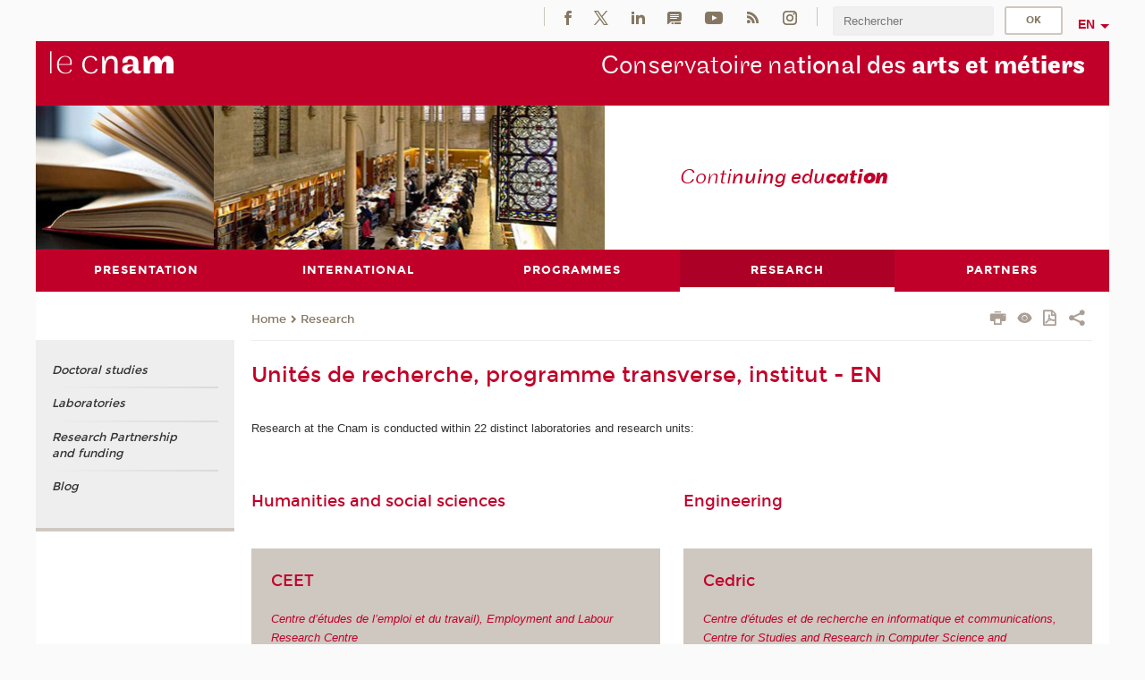

--- FILE ---
content_type: text/html;charset=UTF-8
request_url: https://www.cnam.eu/research/unites-de-recherche-programme-transverse-institut-en-1387852.kjsp
body_size: 9899
content:


















<!DOCTYPE html>
<!--[if IE 8]> <html class="ie8 oldie no-js" xmlns="http://www.w3.org/1999/xhtml" lang="en" xml:lang="en"> <![endif]-->
<!--[if gt IE 8]><!--> <html class="no-js" xmlns="http://www.w3.org/1999/xhtml" lang="en" xml:lang="en"> <!--<![endif]-->
<head>
    <meta name="viewport" content="width=device-width, initial-scale=1.0" />
    















        <meta itemprop="description" content="22&#x20;laboratoires&#x20;de&#x20;recherche&#x20;en&#x20;sciences&#x20;de&#x20;l&#x27;ing&eacute;nieur,&#x20;sciences&#x20;humaines&#x20;et&#x20;sociales&#x20;et&#x20;sciences&#x20;de&#x20;l&#x27;action." />
        <meta property="og:description" content="22&#x20;laboratoires&#x20;de&#x20;recherche&#x20;en&#x20;sciences&#x20;de&#x20;l&#x27;ing&eacute;nieur,&#x20;sciences&#x20;humaines&#x20;et&#x20;sociales&#x20;et&#x20;sciences&#x20;de&#x20;l&#x27;action." />
        <meta itemprop="name" content="Unit&eacute;s&#x20;de&#x20;recherche,&#x20;programme&#x20;transverse,&#x20;institut&#x20;-&#x20;EN" />
        <meta property="og:title" content="Unit&eacute;s&#x20;de&#x20;recherche,&#x20;programme&#x20;transverse,&#x20;institut&#x20;-&#x20;EN" />
        <meta property="og:site_name" content="Cnam&#x20;&#x20;portal" />
        <meta property="og:type" content="article" />
        <meta property="og:url" content="https://www.cnam.eu/research/unites-de-recherche-programme-transverse-institut-en-1387852.kjsp?RH=1602056340285" />
        <meta itemprop="image" content="https://www.cnam.eu&#x2f;images&#x2f;logo.png" />
        <meta property="og:image" content="https://www.cnam.eu&#x2f;images&#x2f;logo.png" />
<meta http-equiv="content-type" content="text/html; charset=utf-8" />
<title>Unités de recherche, programme transverse, institut - EN | Cnam  portal | Cnam </title><link rel="canonical" href="https://www.cnam.eu/research/unites-de-recherche-programme-transverse-institut-en-1387852.kjsp" /><link rel="shortcut icon" type="image/x-icon" href="https://www.cnam.eu/jsp/images/favicon.ico" />
<link rel="icon" type="image/png" href="https://www.cnam.eu/jsp/images/favicon.png" />
<meta http-equiv="pragma" content="no-cache" />

<link rel="schema.DC" href="http://purl.org/dc/elements/1.1/" />
<meta name="DC.Title" content="Unit&eacute;s&#x20;de&#x20;recherche,&#x20;programme&#x20;transverse,&#x20;institut&#x20;-&#x20;EN&#x20;&#x7c;&#x20;Cnam&#x20;&#x20;portal&#x20;&#x7c;&#x20;Cnam&#x20;" />
<meta name="DC.Creator" content="Cnam" />
<meta name="DC.Subject" lang="en" content="laboratoires&#x3b;&#x20;&eacute;quipes&#x20;de&#x20;recherche&#x3b;&#x20;unit&eacute;s&#x20;de&#x20;recherche" />
<meta name="DC.Description" lang="en" content="22&#x20;laboratoires&#x20;de&#x20;recherche&#x20;en&#x20;sciences&#x20;de&#x20;l&#x27;ing&eacute;nieur,&#x20;sciences&#x20;humaines&#x20;et&#x20;sociales&#x20;et&#x20;sciences&#x20;de&#x20;l&#x27;action." />
<meta name="DC.Publisher" content="Cnam" />
<meta name="DC.Date.created" scheme="W3CDTF" content="20230125 10:00:28.0" />
<meta name="DC.Date.modified" scheme="W3CDTF" content="20230127 14:42:49.0" />
<meta name="DC.Language" scheme="RFC3066" content="en" />
<meta name="DC.Rights" content="Copyright &copy;Conservatoire national des arts et métiers" />

<meta name="author" lang="en" content="Cnam" />
<meta name="keywords" content="laboratoires&#x3b;&#x20;&eacute;quipes&#x20;de&#x20;recherche&#x3b;&#x20;unit&eacute;s&#x20;de&#x20;recherche" />
<meta name="description" content="22&#x20;laboratoires&#x20;de&#x20;recherche&#x20;en&#x20;sciences&#x20;de&#x20;l&#x27;ing&eacute;nieur,&#x20;sciences&#x20;humaines&#x20;et&#x20;sociales&#x20;et&#x20;sciences&#x20;de&#x20;l&#x27;action." />
<meta name="Date-Creation-yyyymmdd" content="20230125 10:00:28.0" />
<meta name="Date-Revision-yyyymmdd" content="20230127 14:42:49.0" />
<meta name="copyright" content="Copyright &copy;Conservatoire national des arts et métiers" />
<meta name="reply-to" content="cms@cnam.fr" />
<meta name="category" content="Internet" />

    <meta name="robots" content="index, follow" />

<meta name="distribution" content="global" />
<meta name="identifier-url" content="https://www.cnam.eu/" />
<meta name="resource-type" content="document" />
<meta name="expires" content="-1" />
<meta name="Generator" content="" />
<meta name="Formatter" content="" />
    
    <link rel="start" title="Accueil" href="https://www.cnam.eu/" />
    
    <link rel="alternate" type="application/rss+xml" title="RSS feed for the last 10 news" href="https://www.cnam.eu/adminsite/webservices/export_rss.jsp?NOMBRE=10&amp;CODE_RUBRIQUE=thecnam_EN&amp;LANGUE=1" />

    <link rel="stylesheet" type="text/css" media="screen" href="https://www.cnam.eu/jsp/styles/fonts/icones/IcoMoon.css" />
    <link rel="stylesheet" type="text/css" media="screen" href="https://www.cnam.eu/jsp/styles/fonts.css" />
    <link rel="stylesheet" type="text/css" media="screen" href="https://www.cnam.eu/jsp/styles/extension-galerie.css" />
    <!--[if lte IE 8]>
    <link rel="stylesheet" type="text/css" media="screen" href="https://www.cnam.eu/jsp/styles/all-old-ie.css" />
    <script>'header|footer|main|article|section|audio|video|source'.replace(/\w+/g,function(t){document.createElement(t)})</script>
    <script type="text/javascript" src="https://www.cnam.eu/adminsite/scripts/libs/ie8-shims.js"></script>
    <![endif]-->
    <!--[if gt IE 8]><!-->
    <link rel="stylesheet" type="text/css" media="screen" href="https://www.cnam.eu/jsp/styles/screen.css" />
    <!--<![endif]-->
    <link rel="stylesheet" type="text/css" media="screen" href="https://www.cnam.eu/wro/jQueryCSS/7bd5832b3be32ce6eeeab7c3f97decf8cb618101.css"/>
    <link rel="stylesheet" type="text/css" media="print" href="https://www.cnam.eu/wro/styles-print/6bb61dd7e6436be9da16491d333d5fc1c0c6716a.css"/>
    <link rel="stylesheet" type="text/css" media="screen" href="https://www.cnam.eu/wro/styles/eb57c25ff0ffddc60fdc7550a2ba2ba683ce697a.css"/>
    










<style type="text/css" media="screen">

	#menu_principal>li{
		
		width:20.00%;
	}


/*  remplacer par variable bandeau (de site) usine à sites */

	@media screen and (min-width: 50em) {.ligne_0 > .colonne_1 {
				width : 100%;
			}.ligne_1 > .colonne_1 {
				width : 50%;
			}.ligne_1 > .colonne_2 {
				width : 50%;
			}.ligne_2 > .colonne_1 {
				width : 50%;
			}.ligne_2 > .colonne_2 {
				width : 50%;
			}
	}.ie8 .ligne_0 > .colonne_1 {
			width : 100%;
		}.ie8 .ligne_1 > .colonne_1 {
			width : 50%;
		}.ie8 .ligne_1 > .colonne_2 {
			width : 50%;
		}.ie8 .ligne_2 > .colonne_1 {
			width : 50%;
		}.ie8 .ligne_2 > .colonne_2 {
			width : 50%;
		}
</style>


    

    <script type="text/javascript">
        var html = document.getElementsByTagName('html')[0];
        html.className = html.className.replace('no-js', 'js');
    </script>
    

    
    
    <script type="text/javascript" src="https://www.cnam.eu/adminsite/fcktoolbox/fckeditor/fckeditor.js"></script>
    <script type="text/javascript" src="https://www.cnam.eu/wro/scripts/717a17b0cdcdc1d468fbeedba4cdddfccb9e6da5.js"></script>

    



<!-- Matomo Script A-->
<script>
    var _paq = window._paq = window._paq || [];
    /* tracker methods like "setCustomDimension" should be called before "trackPageView" */
    _paq.push(['trackPageView']);
    _paq.push(['enableLinkTracking']);
    (function () {
        var u = "https://pascal.cnam.fr/";
        _paq.push(['setTrackerUrl', u + 'matomo.php']);
        _paq.push(['setSiteId', '91']);
        var d = document, g = d.createElement('script'), s = d.getElementsByTagName('script')[0];
        g.async = true;
        g.src = u + 'matomo.js';
        s.parentNode.insertBefore(g, s);
    })();
</script>
<!-- End Matomo Code -->



</head>
<body id="body" class="fiche pagelibre consultation">







<header>
	<div id="header_deco">
	    <div id="bandeau_outils">
	    	 <button id="menu-principal-bouton" class="plier-deplier__bouton" aria-expanded="false">
                <span class="css-icon-menu"></span>
                <span class="icon-libelle">Menu</span>
            </button>
		    <p id="liens_evitement">
		        <a href="#avec_nav_sans_encadres">Content</a> |
		        <a href="#menu_principal">Navigation</a> |
		        <a href="#acces_directs">Direct access</a>  |
		        <a href="#connexion">Connection</a>
		    </p>
		    






		    
		    	






		    
		    






		    






    <div class="reseaux-sociaux">
        <div>
            <span class="reseaux-sociaux__libelle">Réseaux sociaux</span>
            <ul class="reseaux-sociaux__liste">
            
                <li class="reseaux-sociaux__item">
                    <a href="https://www.cnam.eu/facebook/" class="type_rubrique_0004" title="Facebook"><span><img src="/medias/photo/rs-header-facebook-fafafa_1479822212444-png" alt="picto-Facebook" /></span></a>
                </li>
            
                <li class="reseaux-sociaux__item">
                    <a href="https://www.cnam.eu/twitter/" class="type_rubrique_0004" title="Twitter"><span><img src="/medias/photo/rs-header-x-fafafa_1693906626049-png" alt="picto-Twitter" /></span></a>
                </li>
            
                <li class="reseaux-sociaux__item">
                    <a href="https://www.cnam.eu/linkedin/" class="type_rubrique_0004" title="LinkedIn"><span><img src="/medias/photo/rs-header-linkedin-fafafa_1479822260102-png" alt="picto-LinkedIn" /></span></a>
                </li>
            
                <li class="reseaux-sociaux__item">
                    <a href="https://www.cnam.eu/blog/" class="type_rubrique_0004" title="Blog"><span><img src="/medias/photo/rs-header-blog-fafafa_1492781943288-png" alt="picto-Blog" /></span></a>
                </li>
            
                <li class="reseaux-sociaux__item">
                    <a href="https://www.cnam.eu/youtube/" class="type_rubrique_0004" title="YouTube"><span><img src="/medias/photo/rs-header-youtube-fafafa_1479822313326-png" alt="picto-YouTube" /></span></a>
                </li>
            
                <li class="reseaux-sociaux__item">
                    <a href="https://www.cnam.eu/rss/" class="type_rubrique_0004" title="RSS"><span><img src="/medias/photo/flux-rss_1521190418158-png" alt="picto-RSS" /></span></a>
                </li>
            
                <li class="reseaux-sociaux__item">
                    <a href="https://www.cnam.eu/instagram/" class="type_rubrique_0004" title="Instagram"><span><img src="/medias/photo/rs-header-instagram-fafafa_1479822239948-png" alt="picto-Instagram" /></span></a>
                </li>
            
            </ul>
        </div>
    </div><!-- .reseaux-sociaux -->

		    









<div id="recherche-simple" class="plier-deplier">
        <div class="recherche-simple-Top">
	        <form class="form-recherche-simple-Top"  action="/servlet/com.jsbsoft.jtf.core.SG?EXT=cnam&amp;PROC=RECHERCHE_SIMPLE&amp;ACTION=RECHERCHE&amp;RF=1602056340285&amp;RH=1602056340285&amp;ID_REQ=1768956588606" method="post">
	            <input type="hidden" name="#ECRAN_LOGIQUE#" value="RECHERCHE" />
	            <input type="hidden" name="ACTION" value="VALIDER" />
	            <input type="hidden" name="LANGUE_SEARCH" value="1" />
	            <input type="hidden" name="CODE_RUBRIQUE" value="thecnam_EN" />
	            <input type="hidden" name="SITE_CLOISONNE" value="1" />
	            <input type="hidden" name="CODE_SITE_DISTANT" value="" />
	            <input type="hidden" name="SEARCH_SOUSRUBRIQUES" value="true" />
	            <input type="hidden" name="SEARCH_EXCLUSIONOBJET" value="" />
	            <input type="hidden" name="RH" value="1602056340285" />
	            <input type="hidden" name="OBJET" value="TOUS" />
	            <label for="MOTS_CLEFS">Search</label>
	            <input name="QUERY" role="search" type="text" id="MOTS_CLEFS" value="" placeholder="Rechercher" title="Search by keywords" />
	            <input type="submit" value="ok" />
	            
	        </form>
    </div><!-- .plier-deplier__contenu -->
</div><!-- #recherche-simple .plier-deplier -->

		    







<div id="versions" class="plier-deplier">
        <button class="plier-deplier__bouton versions__item" aria-expanded="false">en</button>
        <div class="plier-deplier__contenu plier-deplier__contenu--clos">
	        <div><!--
	        --><ul><!----><li class="versions__item versions_fr"  lang="fr"><a href="https://www.cnam.fr/site-fr/" hreflang="fr">
	                        fr
	                      </a></li><!----></ul><!--
	    --></div><!-- 
       --></div><!-- .plier-deplier__contenu -->
    </div><!-- #versions -->
    
	    </div> <!-- #bandeau_outils -->
		
	    <div id="banniere">
	   		











<div class="banniere clearfix" role="banner">
		<div class="banniere__logo-structure">
	            <a href="https://www.cnam.eu/site-en/" class="banniere__logo" title="Back to homepage">
					<img src="/jsp/styles/img/logo_cnam_blanc_transp.png" alt="logo-Cnam  portal" title="Back to homepage" />
	            </a>

			
		</div>
		
         
        	<a href="https://www.cnam.eu/" class="banniere__intitule" title="Back to home page"><!-- 
	        	
	        		--><span class="fragment_0">Conservatoire na</span><!--
	        		
	        		--><span class="fragment_1">tional des </span><!--
	        		
	        		--><span class="fragment_2">arts et mét</span><!--
	        		
	        		--><span class="fragment_3">iers</span><!--
	        		
        	 --></a>
       
</div><!-- .banniere -->
	    </div>
	    
		     <a id="bandeau" href="https://www.cnam.eu/">
		   		




	<div class="bandeau__fragmente clearfix">
		<!-- Images -->
		<div class="bandeau__fragmente-images">
			<!-- les <img> sont en visibility hidden pour maintenir le ratio de largeur de l'image sur le div parent, qui est ensuite rempli avec le background cover -->
			
				<div class="effet11">
					<div class="itemwrap">
						<div class="bandeau__fragmente-image bandeau__fragmente-image-1 effetIn1" style="background-image:url('/uas/alias91/NOM_PROPRIETE_BANDEAU_IMAGE_1/cnam-an-petit.jpeg')">				
							<img src="/uas/alias91/NOM_PROPRIETE_BANDEAU_IMAGE_1/cnam-an-petit.jpeg">
						</div>
					</div>
				</div>
			
			
				<div class="effet1">
					<div class="itemwrap">
						<div class="bandeau__fragmente-image bandeau__fragmente-image-2 effetIn2" style="background-image:url('/uas/alias91/NOM_PROPRIETE_BANDEAU_IMAGE_2/cnam-an-grand.jpeg')">				
							<img src="/uas/alias91/NOM_PROPRIETE_BANDEAU_IMAGE_2/cnam-an-grand.jpeg">
						</div>
					</div>
				</div>
			
		</div>
		
		<!-- Message-->
		<div class="bandeau__fragmente-message effet3"><div class="itemwrap"><div class="bandeau__fragmente-message-effet effetIn2"><!--
			
		       		--><span class="fragment_0">Conti</span><!--
		       		
		       		--><span class="fragment_1">nuing edu</span><!--
		       		
		       		--><span class="fragment_2">cati</span><!--
		       		
		       		--><span class="fragment_3">on</span><!--
		       		
		--><span class="typewritterEffect">&nbsp;</span></div></div></div>
	</div>


		    </a>
		
	    <div id="menu" role="navigation" aria-expanded="false">
	        








    <ul id="menu_principal" class="menu_principal--riche mobile-menu__level js-mobile-menu__level"><!--
	            --><li class=" mobile-menu__item js-mobile-menu__item">
	            
	            <a href="https://www.cnam.eu/presentation/" class="js-menu-link type_rubrique_0001" aria-expanded="false"><span>Presentation</span></a>
	            
		            <div class="plier-deplier__contenu plier-deplier__contenu--clos mobile-menu__level js-mobile-menu__level ">
	                   <div class="menu_principal__col">
		                    <ul><!-- 
		                     	
		                     	--><li class=" mobile-menu__level__titre">
			                        <a href="https://www.cnam.eu/presentation/">
				                        
			            					About the Cnam
			            				
			                        </a>
			                    </li><!--
		                        --><li class=" mobile-menu__item js-mobile-menu__item">
		                            <a href="https://www.cnam.eu/libraries/" class="type_rubrique_0001">Libraries</a>
			                        
		                        </li><!--
		                        --><li class=" mobile-menu__item js-mobile-menu__item">
		                            <a href="https://www.cnam.eu/museum/" class="type_rubrique_0001">Museum</a>
			                        
		                        </li><!--
		                        --><li class=" mobile-menu__item js-mobile-menu__item">
		                            <a href="https://www.cnam.eu/hesam-/" class="type_rubrique_0001">HESAM</a>
			                        
		                        </li><!--
		                        --><li class=" mobile-menu__item js-mobile-menu__item">
		                            <a href="https://www.cnam.eu/cnam-entreprises-/" class="type_rubrique_0001">Cnam entreprises</a>
			                        
		                        </li><!--
		                        --><li class=" mobile-menu__item js-mobile-menu__item">
		                            <a href="https://www.cnam.eu/maps-and-contacts/" class="type_rubrique_0001">Maps and contacts</a>
			                        
		                        </li><!--
		                    --></ul>
	                   </div>
	                    
		           </div>
	           
	          </li><!-- 
	            --><li class=" mobile-menu__item js-mobile-menu__item">
	            
	            <a href="#2" class="js-menu-link type_rubrique_" aria-expanded="false"><span>International </span></a>
	            
		            <div class="plier-deplier__contenu plier-deplier__contenu--clos mobile-menu__level js-mobile-menu__level ">
	                   <div class="menu_principal__col">
		                    <ul><!-- 
		                     	
		                        --><li class=" mobile-menu__item js-mobile-menu__item">
		                            <a href="https://www.cnam.eu/mobility/" class="type_rubrique_0001">Mobility</a>
			                        
			                            <ul class="mobile-menu__level js-mobile-menu__level">
			                            	<li class=" mobile-menu__level__titre">
			                               		<a href="https://www.cnam.eu/mobility/">Mobility</a>
			                            	</li><!--
			                                --><li class=" mobile-menu__item js-mobile-menu__item">
			                                   	<a href="https://www.cnam.eu/erasmus-international-credit-mobility-mic-/" class="type_rubrique_0001">Erasmus+ International Credit Mobility (MIC)</a>
			                                   </li><!--
			                            --></ul>
		                        </li><!--
		                        --><li class=" mobile-menu__item js-mobile-menu__item">
		                            <a href="https://www.cnam.eu/student-accommodation/" class="type_rubrique_0001">Student accommodation</a>
			                        
		                        </li><!--
		                        --><li class=" mobile-menu__item js-mobile-menu__item">
		                            <a href="https://www.cnam.eu/expertise/" class="type_rubrique_0001">Expertise</a>
			                        
		                        </li><!--
		                    --></ul>
	                   </div>
	                    
		           </div>
	           
	          </li><!-- 
	            --><li class=" mobile-menu__item js-mobile-menu__item">
	            
	            <a href="#2" class="js-menu-link type_rubrique_" aria-expanded="false"><span>Programmes</span></a>
	            
		            <div class="plier-deplier__contenu plier-deplier__contenu--clos mobile-menu__level js-mobile-menu__level ">
	                   <div class="menu_principal__col">
		                    <ul><!-- 
		                     	
		                        --><li class=" mobile-menu__item js-mobile-menu__item">
		                            <a href="https://www.cnam.eu/international-students/" class="type_rubrique_0001">International students</a>
			                        
			                            <ul class="mobile-menu__level js-mobile-menu__level">
			                            	<li class=" mobile-menu__level__titre">
			                               		<a href="https://www.cnam.eu/international-students/">International students</a>
			                            	</li><!--
			                                --><li class=" mobile-menu__item js-mobile-menu__item">
			                                   	<a href="https://www.cnam.eu/information-meetings/" class="type_rubrique_0001">Information meetings</a>
			                                   </li><!--
			                            --></ul>
		                        </li><!--
		                        --><li class=" mobile-menu__item js-mobile-menu__item">
		                            <a href="https://www.cnam.eu/on-site-online-and-blended-learning/" class="type_rubrique_0001">On-site, online and blended learning</a>
			                        
		                        </li><!--
		                    --></ul>
	                   </div>
	                    
		           </div>
	           
	          </li><!-- 
	            --><li class="menu_principal-actif  mobile-menu__item js-mobile-menu__item">
	            
	            <a href="https://www.cnam.eu/research/" class="js-menu-link type_rubrique_0001" aria-expanded="false"><span>Research</span></a>
	            
		            <div class="plier-deplier__contenu plier-deplier__contenu--clos mobile-menu__level js-mobile-menu__level ">
	                   <div class="menu_principal__col">
		                    <ul><!-- 
		                     	
		                     	--><li class="menu_principal-titre-actif  mobile-menu__level__titre">
			                        <a href="https://www.cnam.eu/research/">
				                        
			            					Doctoral studies
			            				
			                        </a>
			                    </li><!--
		                        --><li class=" mobile-menu__item js-mobile-menu__item">
		                            <a href="https://www.cnam.eu/laboratories/" class="type_rubrique_0001">Laboratories</a>
			                        
		                        </li><!--
		                        --><li class=" mobile-menu__item js-mobile-menu__item">
		                            <a href="https://www.cnam.eu/research-partnership-and-funding/" class="type_rubrique_0001">Research Partnership and funding</a>
			                        
		                        </li><!--
		                        --><li class=" mobile-menu__item js-mobile-menu__item">
		                            <a href="https://www.cnam.eu/blog-/" class="type_rubrique_0001">Blog</a>
			                        
		                        </li><!--
		                    --></ul>
	                   </div>
	                    
		           </div>
	           
	          </li><!-- 
	            --><li class=" mobile-menu__item js-mobile-menu__item">
	            
	            <a href="https://www.cnam.eu/partners/" class="js-menu-link type_rubrique_0001" aria-expanded="false"><span>Partners</span></a>
	            
	          </li><!-- 
    --></ul><!-- #menu_principal -->
	        <div class="separateur"></div>
	    </div> <!-- #menu -->
    </div>
</header>

<main id="page">
    <div id="page_deco">
        <div id="contenu-encadres">
            <div id="avec_nav_sans_encadres" class="contenu" role="main">
                
                    <div class="contenu__outils clearfix">
	                    















<p id="fil_ariane"><a href='http://www.cnam.eu'><span>Home</span></a><span class='icon icon-chevron_right'></span><a href="https://www.cnam.eu/research/">Research</a></p>
            <p class="fil_ariane__position"></p>

	                    











<ul class="actions-fiche">

<!--  <li class="actions-fiche__item actions-fiche__item--panier"> -->

<!-- 		 <input type="hidden" id="isPresentPanier" name="isPresentPanier" value="false" /> -->




<!--     </li> -->
    
    <li class="actions-fiche__item actions-fiche__item--print">
        <button title="Print" onclick="window.print(); return false;"><span aria-hidden="true" class="icon icon-print"></span><span class="actions-fiche__libelle">Print</span></button>
    </li>
    <li class="actions-fiche__item actions-fiche__item--print">
        <a href="/research/unites-de-recherche-programme-transverse-institut-en-1387852.kjsp?versiontexte=true" title="Text only" target="_blank"><span aria-hidden="true" class="icon icon-eye2"></span></a>
    </li>
    
	
	<li class="actions-fiche__item actions-fiche__item--pdf">
		<a title="PDF version" href="https://www.cnam.eu/research/unites-de-recherche-programme-transverse-institut-en-1387852.kjsp?RH=1602056340285&amp;toPdf=true" rel="nofollow">
			<span aria-hidden="true" class="icon icon-file-pdf-o"></span>
			<span class="actions-fiche__libelle">PDF version</span>
		</a>
	</li>
	
    <li class="actions-fiche__item plier-deplier actions-fiche__item--share">
        <button class="plier-deplier__bouton" aria-expanded="false" title="Share"><span aria-hidden="true" class="icon icon-share"></span><span class="actions-fiche__libelle">Share</span></button>
        <div class="plier-deplier__contenu plier-deplier__contenu--clos partage-reseauxsociaux">
            <span>Share</span>
            <ul><!----><li class="partage-reseauxsociaux__item partage-reseauxsociaux__item--facebook">
                        <a href="https://www.facebook.com/sharer/sharer.php?s=100&u=https://www.cnam.eu/research/unites-de-recherche-programme-transverse-institut-en-1387852.kjsp?RH=1602056340285" title="Facebook">
                            <span aria-hidden="true" class="icon icon-facebook"></span>
                            <span class="actions-fiche__libelle">Facebook</span>
                        </a>
                    </li><!----><li class="partage-reseauxsociaux__item partage-reseauxsociaux__item--twitter">
                        <a href="https://twitter.com/intent/tweet?url=https%3A%2F%2Fwww.cnam.eu%2Fresearch%2Funites-de-recherche-programme-transverse-institut-en-1387852.kjsp%3FRH%3D1602056340285&via=lecnam&text=Unit%C3%A9s+de+recherche%2C+programme+transverse%2C+institut+-+EN" title="Twitter">
                            <span aria-hidden="true" class="icon icon-twitter"></span>
                            <span class="actions-fiche__libelle">Twitter</span>
                        </a>
                    </li><!----><li class="partage-reseauxsociaux__item partage-reseauxsociaux__item--linkedin">
                        <a href="https://www.linkedin.com/shareArticle?mini=true&url=https://www.cnam.eu/research/unites-de-recherche-programme-transverse-institut-en-1387852.kjsp?RH=1602056340285" title="Linkedin">
                            <span aria-hidden="true" class="icon icon-linkedin"></span>
                            <span class="actions-fiche__libelle">Linkedin</span>
                        </a>
                    </li><!----></ul>
        </div>
    </li></ul><!-- .actions-fiche -->

                    </div>
                    
                    
                        <h1>Unités de recherche, programme transverse, institut - EN</h1>
                    




<div class="ligne_0"><div class="colonne_1">
                <div class="colonne_deco"><div class="paragraphe--0"><div class="paragraphe__contenu--0 toolbox">
                                <p>Research at the Cnam is conducted within 22 distinct laboratories and research units:</p>
                            </div><!-- .paragraphe__contenu--0 .toolbox -->
                        </div><!-- paragraphe--0 --></div><!-- colonne_deco -->
            </div><!-- .colonne_1 --></div><!-- .ligne_0 --><div class="ligne_1"><div class="colonne_1">
                <div class="colonne_deco"><div class="paragraphe--0"><div class="paragraphe__contenu--0 toolbox">
                                <h2>Humanities and social sciences</h2>

<p></p>
                            </div><!-- .paragraphe__contenu--0 .toolbox -->
                        </div><!-- paragraphe--0 --><div class="paragraphe--2">
                                <h2 class="paragraphe__titre--2">CEET<em></h2><div class="paragraphe__contenu--2 toolbox">
                                <a class="lien_interne" href="https://ceet-en.cnam.fr/the-employment-and-labour-research-centre-home-1052488.kjsp?RH=1602056340285" title="">Centre d’études de l’emploi et du travail</a><a class="lien_interne" href="https://ceet-en.cnam.fr/the-employment-and-labour-research-centre-home-1052488.kjsp?RH=1602056340285" title="">), Employment and Labour Research Centre</a><p></p>

<p></p>
                            </div><!-- .paragraphe__contenu--2 .toolbox -->
                        </div><!-- paragraphe--2 --><div class="paragraphe--2">
                                <h2 class="paragraphe__titre--2">CRTD</h2><div class="paragraphe__contenu--2 toolbox">
                                <a class="lien_interne" href="https://recherche.cnam.fr/aap-recherche/crtd/centre-de-recherche-sur-le-travail-et-le-developpement-crtd--658913.kjsp?RH=1602056340285" title="Centre de recherche sur le travail et le développement">Centre de recherche sur le travail et le développement</a>, ergonomics, workplace psychology<p></p>

<p></p>
                            </div><!-- .paragraphe__contenu--2 .toolbox -->
                        </div><!-- paragraphe--2 --><div class="paragraphe--2">
                                <h2 class="paragraphe__titre--2">Dicen-IDF</h2><div class="paragraphe__contenu--2 toolbox">
                                <a class="lien_interne" href="https://recherche.cnam.fr/aap-recherche/dicen-idf/laboratoire-dispositifs-d-information-et-de-communication-a-l-ere-numerique-paris-ile-de-france-dicen-idf--657647.kjsp?RH=1602056340285" title="Dispositifs d'information et de communication à l'ère numérique - Paris, Ile-de-France">Dispositifs d'information et de communication à l'ère numérique - Paris, Île-de-France</a>, communications and information science<p></p>

<p></p>
                            </div><!-- .paragraphe__contenu--2 .toolbox -->
                        </div><!-- paragraphe--2 --><div class="paragraphe--2">
                                <h2 class="paragraphe__titre--2">ESDR3C</h2><div class="paragraphe__contenu--2 toolbox">
                                <a class="lien_interne" href="https://esd-en.cnam.fr/security-and-research-defense-team-home-1196487.kjsp?RH=1602056340285" title="Équipe Sécurité &amp; Défense - Renseignement, criminologie, crises, cybermenaces, Security and Defence Research Team">Équipe Sécurité &amp; Défense - Renseignement, criminologie, crises, cybermenaces, Security and Defence Research Team</a><p></p>

<p></p>
                            </div><!-- .paragraphe__contenu--2 .toolbox -->
                        </div><!-- paragraphe--2 --><div class="paragraphe--2">
                                <h2 class="paragraphe__titre--2">Foap</h2><div class="paragraphe__contenu--2 toolbox">
                                <a class="lien_interne" href="https://recherche.cnam.fr/aap-recherche/foap/formation-et-apprentissages-professionnels-foap--657382.kjsp?RH=1602056340285" title="Centre de recherche sur la formation">Formation et apprentissages professionnels</a>, Professional learning<p></p>

<p></p>
                            </div><!-- .paragraphe__contenu--2 .toolbox -->
                        </div><!-- paragraphe--2 --><div class="paragraphe--2">
                                <h2 class="paragraphe__titre--2">HT2S</h2><div class="paragraphe__contenu--2 toolbox">
                                <a class="lien_interne" href="https://recherche.cnam.fr/aap-recherche/ht2s/laboratoire-histoire-des-technosciences-en-societe-ht2s--657457.kjsp?RH=1602056340285" title="Histoire des technosciences en société">Histoire des technosciences en société</a>, history of science and technology<p></p>

<p></p>
                            </div><!-- .paragraphe__contenu--2 .toolbox -->
                        </div><!-- paragraphe--2 --><div class="paragraphe--2">
                                <h2 class="paragraphe__titre--2">Lirsa</h2><div class="paragraphe__contenu--2 toolbox">
                                <a class="lien_interne" href="https://lirsa-en.cnam.fr/lirsa-research-center-home-page-1108085.kjsp?RH=1602056340285" title="Laboratoire interdisciplinaire de recherche en sciences de l'action, Interdisciplinary research centre in action-oriented sciences">Laboratoire interdisciplinaire de recherche en sciences de l'action, Interdisciplinary research centre in action-oriented sciences</a><p></p>

<p></p>
                            </div><!-- .paragraphe__contenu--2 .toolbox -->
                        </div><!-- paragraphe--2 --><div class="paragraphe--2">
                                <h2 class="paragraphe__titre--2">Lise</h2><div class="paragraphe__contenu--2 toolbox">
                                <a class="lien_interne" href="https://recherche.cnam.fr/aap-recherche/lise/laboratoire-interdisciplinaire-pour-la-sociologie-economique-lise--657172.kjsp?RH=1602056340285" title="Laboratoire interdisciplinaire de sociologie économique">Laboratoire interdisciplinaire pour la sociologie économique</a>, sociology of the workplace, sociology of organisations<p></p>
                            </div><!-- .paragraphe__contenu--2 .toolbox -->
                        </div><!-- paragraphe--2 --></div><!-- colonne_deco -->
            </div><!-- .colonne_1 --><div class="colonne_2">
                <div class="colonne_deco"><div class="paragraphe--0"><div class="paragraphe__contenu--0 toolbox">
                                <h2>Engineering</h2>

<p></p>
                            </div><!-- .paragraphe__contenu--0 .toolbox -->
                        </div><!-- paragraphe--0 --><div class="paragraphe--2">
                                <h2 class="paragraphe__titre--2">Cedric</h2><div class="paragraphe__contenu--2 toolbox">
                                <a class="lien_externe" href="http://cedric.cnam.fr/lab/welcome/" title="Centre d'études et de recherche en informatique et communications, Centre for Studies and Research in Computer Science and Communication">Centre d'études et de recherche en informatique et communications, Centre for Studies and Research in Computer Science and Communication</a><p></p>

<p></p>
                            </div><!-- .paragraphe__contenu--2 .toolbox -->
                        </div><!-- paragraphe--2 --><div class="paragraphe--2">
                                <h2 class="paragraphe__titre--2">DynFluid</h2><div class="paragraphe__contenu--2 toolbox">
                                <a class="lien_interne" href="https://recherche.cnam.fr/aap-recherche/dynfluid/laboratoire-dynamique-des-fluides-dynfluid--658293.kjsp?RH=1602056340285" title="Laboratoire de dynamique des fluides">Dynamique des fluides</a>, fluid dynamics<p></p>

<p></p>
                            </div><!-- .paragraphe__contenu--2 .toolbox -->
                        </div><!-- paragraphe--2 --><div class="paragraphe--2">
                                <h2 class="paragraphe__titre--2">Eren</h2><div class="paragraphe__contenu--2 toolbox">
                                <a class="lien_externe" href="https://eren.univ-paris13.fr/index.php/en/" title="Équipe de recherche en épidémiologie nutritionnelle, Nutritional Epidemiology Research Team">Équipe de recherche en épidémiologie nutritionnelle, Nutritional Epidemiology Research Team</a><p></p>

<p></p>
                            </div><!-- .paragraphe__contenu--2 .toolbox -->
                        </div><!-- paragraphe--2 --><div class="paragraphe--2">
                                <h2 class="paragraphe__titre--2">Esycom</h2><div class="paragraphe__contenu--2 toolbox">
                                <a class="lien_interne" href="https://recherche.cnam.fr/aap-recherche/esycom/electronique-systemes-de-communications-et-microsystemes-esycom--659334.kjsp?RH=1602056340285" title="Équipe systèmes de communication et microsystèmes">Équipe systèmes de communication et microsystèmes</a>, electronics, communications systems<p></p>

<p></p>
                            </div><!-- .paragraphe__contenu--2 .toolbox -->
                        </div><!-- paragraphe--2 --><div class="paragraphe--2">
                                <h2 class="paragraphe__titre--2">GBCM</h2><div class="paragraphe__contenu--2 toolbox">
                                <a class="lien_interne" href="https://recherche.cnam.fr/aap-recherche/gbcm/genomique-bioinformatique-et-chimie-moleculaire-gbcm--658359.kjsp?RH=1602056340285" title="Génomique, bioinformatique et applications">Génomique, bioinformatique et chimie moléculaire</a>, genomics, bioinformatics, molecular chemistry<p></p>

<p></p>
                            </div><!-- .paragraphe__contenu--2 .toolbox -->
                        </div><!-- paragraphe--2 --><div class="paragraphe--2">
                                <h2 class="paragraphe__titre--2">GeF</h2><div class="paragraphe__contenu--2 toolbox">
                                <a class="lien_interne" href="https://recherche.cnam.fr/aap-recherche/gef/laboratoire-geomatique-et-foncier-gef--657696.kjsp?RH=1602056340285" title="Laboratoire de géomatique et foncier">Géomatique et foncier</a>, geomatics, geospatial engineering, land law<p></p>

<p></p>
                            </div><!-- .paragraphe__contenu--2 .toolbox -->
                        </div><!-- paragraphe--2 --><div class="paragraphe--2">
                                <h2 class="paragraphe__titre--2">Lafset</h2><div class="paragraphe__contenu--2 toolbox">
                                <a class="lien_interne" href="https://recherche.cnam.fr/aap-recherche/lafset/laboratoire-du-froid-et-des-systemes-energetiques-et-thermiques-lafset--1047255.kjsp?RH=1602056340285" title="Laboratoire du froid et des systèmes énergétiques et thermiques">Laboratoire du froid et des systèmes énergétiques et thermiques</a>, refrigeration, thermal systems<p></p>

<p></p>
                            </div><!-- .paragraphe__contenu--2 .toolbox -->
                        </div><!-- paragraphe--2 --><div class="paragraphe--2">
                                <h2 class="paragraphe__titre--2">LCM</h2><div class="paragraphe__contenu--2 toolbox">
                                <a class="lien_interne" href="https://inm.cnam.fr/the-laboratoire-commun-de-metrologie-lne-cnam--999540.kjsp?RH=1602056340285" title="Laboratoire commun de métrologie LNE-Cnam, metrology">Laboratoire commun de métrologie LNE-Cnam, metrology</a><p></p>

<p></p>
                            </div><!-- .paragraphe__contenu--2 .toolbox -->
                        </div><!-- paragraphe--2 --><div class="paragraphe--2">
                                <h2 class="paragraphe__titre--2">Lifse</h2><div class="paragraphe__contenu--2 toolbox">
                                <a class="lien_externe" href="https://lifse.artsetmetiers.fr/en" title="Laboratoire d’ingénierie des fluides et des systèmes énergétiques, Laboratory of Fluid Engineering and Energy Systems">Laboratoire d’ingénierie des fluides et des systèmes énergétiques, Laboratory of Fluid Engineering and Energy Systems</a><p></p>

<p></p>
                            </div><!-- .paragraphe__contenu--2 .toolbox -->
                        </div><!-- paragraphe--2 --><div class="paragraphe--2">
                                <h2 class="paragraphe__titre--2">LMSSC</h2><div class="paragraphe__contenu--2 toolbox">
                                <a class="lien_externe" href="https://www.lmssc.cnam.fr/en" title="Laboratoire de mécanique des structures et des systèmes couplés, Structural Mechanics and Coupled Systems Laboratory">Laboratoire de mécanique des structures et des systèmes couplés, Structural Mechanics and Coupled Systems Laboratory</a><p></p>

<p></p>
                            </div><!-- .paragraphe__contenu--2 .toolbox -->
                        </div><!-- paragraphe--2 --><div class="paragraphe--2">
                                <h2 class="paragraphe__titre--2">Lusac</h2><div class="paragraphe__contenu--2 toolbox">
                                <a class="lien_interne" href="https://recherche.cnam.fr/aap-recherche/intechmer/institut-national-des-sciences-et-techniques-de-la-mer-intechmer-lusac-658558.kjsp?RH=1602056340285" title="Institut national des sciences et techniques de la mer (Intechmer)">Institut national des sciences et techniques de la mer (Intechmer)</a>, marine environment, energy, geosciences<p></p>

<p></p>
                            </div><!-- .paragraphe__contenu--2 .toolbox -->
                        </div><!-- paragraphe--2 --><div class="paragraphe--2">
                                <h2 class="paragraphe__titre--2">M2N</h2><div class="paragraphe__contenu--2 toolbox">
                                <a class="lien_interne" href="https://recherche.cnam.fr/aap-recherche/m2n/laboratoire-modelisation-mathematique-et-numerique-m2n--658412.kjsp?RH=1602056340285" title="Modélisation mathématique et numérique">Modélisation mathématique et numérique</a>, mathematical and digital modeling<p></p>

<p></p>
                            </div><!-- .paragraphe__contenu--2 .toolbox -->
                        </div><!-- paragraphe--2 --><div class="paragraphe--2">
                                <h2 class="paragraphe__titre--2">MESuRS</h2><div class="paragraphe__contenu--2 toolbox">
                                <a class="lien_interne" href="https://recherche.cnam.fr/aap-recherche/mesurs/laboratoire-modelisation-epidemiologie-et-surveillance-des-risques-sanitaires-mesurs--658934.kjsp?RH=1602056340285" title="Modélisation, épidémiologie et surveillance des risques pour la sécurité sanitaire">Modélisation, épidémiologie et surveillance des risques sanitaires</a>, epidemiologie, public health<p></p>

<p></p>
                            </div><!-- .paragraphe__contenu--2 .toolbox -->
                        </div><!-- paragraphe--2 --><div class="paragraphe--2">
                                <h2 class="paragraphe__titre--2">Metabiot</h2><div class="paragraphe__contenu--2 toolbox">
                                <a class="lien_interne" href="https://recherche.cnam.fr/aap-recherche/metabiot/metabiot-1298307.kjsp?RH=1602056340285" title="Metabiot">Metabiot</a>, food security, metagenomics, metabolomics, zoonotic bacteria<p></p>

<p></p>
                            </div><!-- .paragraphe__contenu--2 .toolbox -->
                        </div><!-- paragraphe--2 --><div class="paragraphe--2">
                                <h2 class="paragraphe__titre--2">Pimm</h2><div class="paragraphe__contenu--2 toolbox">
                                <a class="lien_externe" href="https://pimm.artsetmetiers.fr/en" title="Procédés et ingénierie en mécanique et matériaux, Processes and Engineering in Mechanics and Materials">Procédés et ingénierie en mécanique et matériaux, Processes and Engineering in Mechanics and Materials</a><p></p>

<p></p>
                            </div><!-- .paragraphe__contenu--2 .toolbox -->
                        </div><!-- paragraphe--2 --><div class="paragraphe--2">
                                <h2 class="paragraphe__titre--2">Satie</h2><div class="paragraphe__contenu--2 toolbox">
                                <a class="lien_interne" href="https://recherche.cnam.fr/aap-recherche/satie/laboratoire-systemes-et-applications-des-technologies-de-l-information-et-de-l-energie-satie--659273.kjsp?RH=1602056340285" title="Systèmes et applications des technologies de l'information et de l'énergie">Systèmes et applications des technologies de l'information et de l'énergie</a>, electrical engineering<p></p>

<p></p>
                            </div><!-- .paragraphe__contenu--2 .toolbox -->
                        </div><!-- paragraphe--2 --><div class="paragraphe--2">
                                <h2 class="paragraphe__titre--2">SayFood</h2><div class="paragraphe__contenu--2 toolbox">
                                <a class="lien_interne" href="https://recherche.cnam.fr/aap-recherche/sayfood/laboratoire-ingenierie-des-aliments-et-bioproduits-sayfood--658385.kjsp?RH=1602056340285" title="Ingénierie des aliments et bioproduits">Ingénierie des aliments et bioproduits</a>, food and bioproducts engineering<p></p>
                            </div><!-- .paragraphe__contenu--2 .toolbox -->
                        </div><!-- paragraphe--2 --></div><!-- colonne_deco -->
            </div><!-- .colonne_2 --></div><!-- .ligne_1 --><div class="ligne_2"><div class="colonne_1">
                <div class="colonne_deco"></div><!-- colonne_deco -->
            </div><!-- .colonne_1 --><div class="colonne_2">
                <div class="colonne_deco"><div class="paragraphe--2">
                                <h2 class="paragraphe__titre--2">IAT</h2><div class="paragraphe__contenu--2 toolbox">
                                <a class="lien_interne" href="https://iat-en.cnam.fr/iat-wind-tunnels-services-and-applied-research-welcome-page-1302802.kjsp?RH=1602056340285" title="Institut aérotechnique, aeronautics, aerodynamics">Institut aérotechnique, aeronautics, aerodynamics</a>
                            </div><!-- .paragraphe__contenu--2 .toolbox -->
                        </div><!-- paragraphe--2 --></div><!-- colonne_deco -->
            </div><!-- .colonne_2 --></div><!-- .ligne_2 -->




            </div> <!-- .contenu -->
            











            </div><!-- #contenu-encadres -->
                <div id="navigation" role="navigation">
                    <h2 class="menu_secondaireStyle">In the same section</h2>
                    












<ul id="menu_secondaire">
        	
        		<li><a href="https://www.cnam.eu/research/">Doctoral studies</a></li>
        	
            <li >
                  <a href="https://www.cnam.eu/laboratories/" class="type_rubrique_0001">Laboratories</a></li><li >
                  <a href="https://www.cnam.eu/research-partnership-and-funding/" class="type_rubrique_0001">Research Partnership and funding</a></li><li >
                  <a href="https://www.cnam.eu/blog-/" class="type_rubrique_0001">Blog</a></li></ul><!-- #menu_secondaire -->
                </div><!-- #navigation -->
            </div><!-- #page_deco -->
            <div class="separateur"></div>
        </main> <!-- #page -->

        <footer id="pied_deco">
        	<div class="pied_element_mobile">
	        	






			    






			    






        	</div>
        	<div class="reseauxSociauxMobile"> 






    <div class="reseaux-sociaux">
        <div>
            <span class="reseaux-sociaux__libelle">Réseaux sociaux</span>
            <ul class="reseaux-sociaux__liste">
            
                <li class="reseaux-sociaux__item">
                    <a href="https://www.cnam.eu/facebook/" class="type_rubrique_0004" title="Facebook"><span><img src="/medias/photo/rs-header-facebook-fafafa_1479822212444-png" alt="picto-Facebook" /></span></a>
                </li>
            
                <li class="reseaux-sociaux__item">
                    <a href="https://www.cnam.eu/twitter/" class="type_rubrique_0004" title="Twitter"><span><img src="/medias/photo/rs-header-x-fafafa_1693906626049-png" alt="picto-Twitter" /></span></a>
                </li>
            
                <li class="reseaux-sociaux__item">
                    <a href="https://www.cnam.eu/linkedin/" class="type_rubrique_0004" title="LinkedIn"><span><img src="/medias/photo/rs-header-linkedin-fafafa_1479822260102-png" alt="picto-LinkedIn" /></span></a>
                </li>
            
                <li class="reseaux-sociaux__item">
                    <a href="https://www.cnam.eu/blog/" class="type_rubrique_0004" title="Blog"><span><img src="/medias/photo/rs-header-blog-fafafa_1492781943288-png" alt="picto-Blog" /></span></a>
                </li>
            
                <li class="reseaux-sociaux__item">
                    <a href="https://www.cnam.eu/youtube/" class="type_rubrique_0004" title="YouTube"><span><img src="/medias/photo/rs-header-youtube-fafafa_1479822313326-png" alt="picto-YouTube" /></span></a>
                </li>
            
                <li class="reseaux-sociaux__item">
                    <a href="https://www.cnam.eu/rss/" class="type_rubrique_0004" title="RSS"><span><img src="/medias/photo/flux-rss_1521190418158-png" alt="picto-RSS" /></span></a>
                </li>
            
                <li class="reseaux-sociaux__item">
                    <a href="https://www.cnam.eu/instagram/" class="type_rubrique_0004" title="Instagram"><span><img src="/medias/photo/rs-header-instagram-fafafa_1479822239948-png" alt="picto-Instagram" /></span></a>
                </li>
            
            </ul>
        </div>
    </div><!-- .reseaux-sociaux -->

			</div>
        	




<ul id="menu_pied_page"><!----><li><a href="https://www.cnam.eu/contact-us/">Contact us</a></li><!----><li><a href="https://www.cnam.eu/legal-notice/">Legal Notice</a></li><!----><li><a href="https://www.cnam.eu/bibliotheque/">Bibliothèque</a></li><!----><li><a href="https://www.cnam.eu/site-map/">Site Map</a></li><!----></ul><!-- #menu_pied_page -->

            <div id="pied_page"  role="contentinfo"><!-- 
                  --><div id="plan__pied_page"> 
                 	









    <div class="plan-site">
        <ul class="plan-site__1"><!-- 
          --><li class="plan-site__1_item">
               <a href="https://www.cnam.eu/presentation/">Presentation</a>
	           
	               <ul class="plan-site__2">
		                   <li class="plan-site__2_item">
			               		<a href="https://www.cnam.eu/libraries/">Libraries</a>
		                   </li>
		                   <li class="plan-site__2_item">
			               		<a href="https://www.cnam.eu/museum/">Museum</a>
		                   </li>
		                   <li class="plan-site__2_item">
			               		<a href="https://www.cnam.eu/hesam-/">HESAM</a>
		                   </li>
		                   <li class="plan-site__2_item">
			               		<a href="https://www.cnam.eu/cnam-entreprises-/">Cnam entreprises</a>
		                   </li>
		                   <li class="plan-site__2_item">
			               		<a href="https://www.cnam.eu/maps-and-contacts/">Maps and contacts</a>
		                   </li>
	               </ul>
            </li><!--
          --><li class="plan-site__1_item">
               <a href="#2">International </a>
	           
	               <ul class="plan-site__2">
		                   <li class="plan-site__2_item">
			               		<a href="https://www.cnam.eu/mobility/">Mobility</a>
		                   </li>
		                   <li class="plan-site__2_item">
			               		<a href="https://www.cnam.eu/student-accommodation/">Student accommodation</a>
		                   </li>
		                   <li class="plan-site__2_item">
			               		<a href="https://www.cnam.eu/expertise/">Expertise</a>
		                   </li>
	               </ul>
            </li><!--
          --><li class="plan-site__1_item">
               <a href="#2">Programmes</a>
	           
	               <ul class="plan-site__2">
		                   <li class="plan-site__2_item">
			               		<a href="https://www.cnam.eu/international-students/">International students</a>
		                   </li>
		                   <li class="plan-site__2_item">
			               		<a href="https://www.cnam.eu/on-site-online-and-blended-learning/">On-site, online and blended learning</a>
		                   </li>
	               </ul>
            </li><!--
          --><li class="plan-site__1_item">
               <a href="https://www.cnam.eu/research/">Research</a>
	           
	               <ul class="plan-site__2">
		                   <li class="plan-site__2_item">
			               		<a href="https://www.cnam.eu/laboratories/">Laboratories</a>
		                   </li>
		                   <li class="plan-site__2_item">
			               		<a href="https://www.cnam.eu/research-partnership-and-funding/">Research Partnership and funding</a>
		                   </li>
		                   <li class="plan-site__2_item">
			               		<a href="https://www.cnam.eu/blog-/">Blog</a>
		                   </li>
	               </ul>
            </li><!--
          --><li class="plan-site__1_item">
               <a href="https://www.cnam.eu/partners/">Partners</a>
	           
            </li><!--
        --></ul>
    </div>
                 </div><!-- 
                  --><div id="info__pied_page" class="">
                 	<div class="reseauxSociauxGrandEcran">






    <div class="reseaux-sociaux">
        <div>
            <span class="reseaux-sociaux__libelle">Réseaux sociaux</span>
            <ul class="reseaux-sociaux__liste">
            
                <li class="reseaux-sociaux__item">
                    <a href="https://www.cnam.eu/facebook/" class="type_rubrique_0004" title="Facebook"><span><img src="/medias/photo/rs-header-facebook-fafafa_1479822212444-png" alt="picto-Facebook" /></span></a>
                </li>
            
                <li class="reseaux-sociaux__item">
                    <a href="https://www.cnam.eu/twitter/" class="type_rubrique_0004" title="Twitter"><span><img src="/medias/photo/rs-header-x-fafafa_1693906626049-png" alt="picto-Twitter" /></span></a>
                </li>
            
                <li class="reseaux-sociaux__item">
                    <a href="https://www.cnam.eu/linkedin/" class="type_rubrique_0004" title="LinkedIn"><span><img src="/medias/photo/rs-header-linkedin-fafafa_1479822260102-png" alt="picto-LinkedIn" /></span></a>
                </li>
            
                <li class="reseaux-sociaux__item">
                    <a href="https://www.cnam.eu/blog/" class="type_rubrique_0004" title="Blog"><span><img src="/medias/photo/rs-header-blog-fafafa_1492781943288-png" alt="picto-Blog" /></span></a>
                </li>
            
                <li class="reseaux-sociaux__item">
                    <a href="https://www.cnam.eu/youtube/" class="type_rubrique_0004" title="YouTube"><span><img src="/medias/photo/rs-header-youtube-fafafa_1479822313326-png" alt="picto-YouTube" /></span></a>
                </li>
            
                <li class="reseaux-sociaux__item">
                    <a href="https://www.cnam.eu/rss/" class="type_rubrique_0004" title="RSS"><span><img src="/medias/photo/flux-rss_1521190418158-png" alt="picto-RSS" /></span></a>
                </li>
            
                <li class="reseaux-sociaux__item">
                    <a href="https://www.cnam.eu/instagram/" class="type_rubrique_0004" title="Instagram"><span><img src="/medias/photo/rs-header-instagram-fafafa_1479822239948-png" alt="picto-Instagram" /></span></a>
                </li>
            
            </ul>
        </div>
    </div><!-- .reseaux-sociaux -->
</div>
                 	




    <div class="banniere__adresse"><iframe src="https://www.google.com/maps/embed?pb=!1m18!1m12!1m3!1d2624.560052569711!2d2.352689015674666!3d48.8665991792883!2m3!1f0!2f0!3f0!3m2!1i1024!2i768!4f13.1!3m3!1m2!1s0x47e66e107239c613%3A0x9f1417eb96e7fccf!2s292+Rue+Saint-Martin%2C+75003+Paris!5e0!3m2!1sfr!2sfr!4v1466496919556" width="600" height="450" frameborder="0" style="border:0" allowfullscreen></iframe></div>

                 </div><!-- 
                 --><span id="haut_page"><span aria-hidden="true" class="icon icon-arrow-up"></span><a href="#body"><span class="icon-libelle">Top of the page</span></a></span><!-- 
             --></div><!-- #pied_page -->
             <div id="connexion__pied_page">
             	










	<a href="/servlet/com.jsbsoft.jtf.core.SG?PROC=IDENTIFICATION_FRONT&ACTION=CONNECTER&URL_REDIRECT=%2Fresearch%2Funites-de-recherche-programme-transverse-institut-en-1387852.kjsp" class="connexion__pied_page__connexion">Konnexion</a>

             </div>
            

        </footer> <!-- #pied_deco -->

        
        <a class="url-fiche" href="https://www.cnam.eu/research/unites-de-recherche-programme-transverse-institut-en-1387852.kjsp?RH=1602056340285">https://www.cnam.eu/research/unites-de-recherche-programme-transverse-institut-en-1387852.kjsp?RH=1602056340285</a>

		<script type="text/javascript" src="https://www.cnam.eu/wro/scriptsFo_en/e4b535b85647db96c338eabdce3753c690172a0e.js"></script>

        

		<script type="text/javascript">
			
		
			
		

</script>

















</body>
</html>

